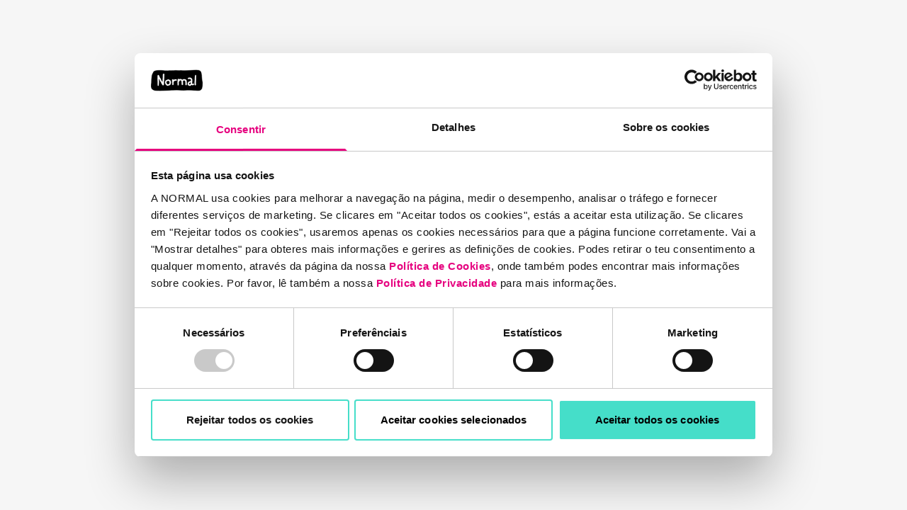

--- FILE ---
content_type: text/html; charset=utf-8
request_url: https://www.normal.pt/categorias/cremes-de-rosto/
body_size: 11373
content:


<!DOCTYPE html>
<html lang="pt">
<head>
    <meta charset="UTF-8" />
    <link rel="icon" href="/favicon-32x32.png" />
    <link rel="stylesheet" preconnect href="https://use.typekit.net/plj8mkl.css">
    <meta name="viewport" content="width=device-width, initial-scale=1.0" />
    <title>Normal</title>
    
        <script id="Cookiebot" data-cbid="08bf79a6-9885-4c96-bb89-170705bc2c17" data-culture="pt" type="text/javascript" data-blockingmode="auto" async src="https://consent.cookiebot.eu/uc.js"></script>

        <script>
            window.addEventListener("CookiebotOnDialogDisplay", function () {
            const cbDialog = document.querySelector("#CybotCookiebotDialog");
            if (cbDialog && !cbDialog.parentElement.hasAttribute("data-custom-wrap")) {
            const wrapper = document.createElement("div");
            wrapper.setAttribute("role", "region");

            cbDialog.parentElement.insertBefore(wrapper, cbDialog);
            wrapper.appendChild(cbDialog);
            }
        });
        </script>
    
  <script type="module" crossorigin src="/assets/index-DA_oRMBj.js"></script>
  <link rel="stylesheet" crossorigin href="/assets/index-CquYJVCV.css">
</head>
<body>
<div id="app" class="h-full"></div>
<script>
    window.appData = {
        cmsHost: 'https://www.normal.pt',
        checkoutHost: 'https://commerce.service.normal.eu',
        paymentApiHost: 'https://payment.service.normal.eu',
        stockApiHost: 'https://stock.service.normal.eu',
        formApiHost: 'https://form.service.normal.eu',
        applicationInsightKey: 'ae4f6f99-9f0a-4ef7-a17e-31e93ce97628',
        dictionaryKey: '17bce7b98c69406d9bea4b5898d9b95f',
        cookieBotCulture: 'pt',
        siteSettings: {"usps":[{"text":"Produtos Normais","url":"https://cdne-cms-normal-prod.azureedge.net/media/dkklkbs5/produtos-normais.svg"},{"text":"Preços Anormais","url":"https://cdne-cms-normal-prod.azureedge.net/media/zpthkklw/preços-anormais.svg"},{"text":"Experiências Únicas","url":"https://cdne-cms-normal-prod.azureedge.net/media/tgqbq1u2/experiências-únicas.svg"}],"contact":{"storeName":"Normalas Portugal LDA","street":"Praça Duque de Saldanha 1, Edif Atrium Saldanha, 9ºL/M","city":"Lisboa ","postalCode":"1050-094","vatText":"NIF 516663437"},"contactOption":{"email":"","icon1":"https://cdne-cms-normal-prod.azureedge.net/media/bjknyjz3/brev.svg","link":null,"icon2":null,"linkText":"","selectedOption":"Contact option 1"},"termsAndConditionsPage":{"name":"normal.pt","url":"/"},"privacyPolicyPage":{"name":"normal.pt","url":"/"},"newsletterTermsPage":{"name":"normal.pt","url":"/"},"checkoutInformationPage":{"name":"normal.pt","url":"/"},"checkoutDeliveryPage":{"name":"normal.pt","url":"/"},"checkoutReceiptPage":{"name":"normal.pt","url":"/"},"checkoutPaymentPage":{"name":"normal.pt","url":"/"},"giftCardTermsAndConditionsPage":{"name":"","url":""},"giftCardPrivacyPolicyPage":{"name":"","url":""},"giftCardNewsletterTermsPage":{"name":"","url":""},"giftCardCheckoutInformationPage":{"name":"","url":""},"giftCardCheckoutReceiptPage":{"name":"","url":""},"giftCardCheckoutPaymentPage":{"name":"","url":""},"mainNavigation":[{"alias":"navigationItemGroup","name":"Produtos","links":[{"alias":"navigationItemGroup","name":"Produtos Normais","url":"/produtos-normais/"},{"alias":"navigationItemGroup","name":"Preços Anormais","url":"/precos-anormais/"},{"alias":"navigationItemGroup","name":"Notícias","url":"/noticias/"},{"alias":"navigationItemGroup","name":"Vencedores do Teste","url":"/vencedores-do-teste/"}],"navigationGroupLink":null},{"alias":"navigationItemGroup","name":"Lojas","links":[{"alias":"navigationItemGroup","name":"Procurar Loja","url":"/procurar-loja/"},{"alias":"navigationItemGroup","name":"Planeia a tua Visita","url":"/planeia-a-tua-visita/"},{"alias":"navigationItemGroup","name":"Normal no Mundo","url":"/normal-no-mundo/"}],"navigationGroupLink":null},{"alias":"navigationItemGroup","name":"Homem Único","links":[{"alias":"navigationItemGroup","name":"O Homem Único Recomenda","url":"/o-homem-unico-recomenda/"},{"alias":"navigationItemGroup","name":"Tirem-me Daqui","url":"/tirem-me-daqui/"}],"navigationGroupLink":null},{"alias":"navigationItemGroup","name":"Normal","links":[{"alias":"navigationItemGroup","name":"Sobre Nós","url":"/sobre-nos/"},{"alias":"navigationItemGroup","name":"Segue-nos","url":"/segue-nos/"},{"alias":"navigationItemGroup","name":"Patrocínio","url":"/patrocinio/"},{"alias":"navigationItemGroup","name":"Contactos","url":"/contactos/"},{"alias":"navigationItemGroup","name":"Newsletter","url":"/newsletter/"}],"navigationGroupLink":null},{"alias":"navigationItemGroup","name":"Trabalhar na Normal","links":[],"navigationGroupLink":{"name":"https://jobs.normal.pt","target":null,"url":"https://jobs.normal.pt","linkType":"External"}}],"paymentIcons":[],"socialMediaIcons":[{"altText":"Facebook","iconUrl":"https://cdne-cms-normal-prod.azureedge.net/media/kq2kuoao/facebook.svg","link":{"name":"Facebook","target":"_blank","type":"External","udi":null,"content":null,"url":"https://www.facebook.com/NormalPortugal"}},{"altText":"Instagram","iconUrl":"https://cdne-cms-normal-prod.azureedge.net/media/pewlpn0x/instagram.svg","link":{"name":"Instagram","target":"_blank","type":"External","udi":null,"content":null,"url":"https://www.instagram.com/normal_portugal/"}},{"altText":"TikTok","iconUrl":"https://cdne-cms-normal-prod.azureedge.net/media/mbtha4cz/tiktok.svg","link":{"name":"TikTok","target":"_blank","type":"External","udi":null,"content":null,"url":"https://www.tiktok.com/@normal_portugal"}}],"footerLinks":[{"name":"Recolha de Produtos","target":null,"url":"/recolha-de-produtos/","linkType":"Content"},{"name":"Privacidade e Termos","target":null,"url":"/privacidade-e-termos/","linkType":"Content"},{"name":"Contactos","target":null,"url":"/contactos/","linkType":"Content"},{"name":"Procurar Loja","target":null,"url":"/procurar-loja/","linkType":"Content"},{"name":"Livro de Reclamações e Resolução de Litígios","target":null,"url":"/privacidade-e-termos/","linkType":"Content"}],"reservation":{"minutesToReserve":15},"commerceEnabled":false,"culture":"pt-pt","country":"Portugal","showFreightText":false,"pricePostfix":"","cultureNameForCookieBot":"pt-pt","acceptedFileExtensions":[".jpg",".jpeg",".png",".gif",".pdf",".doc",".docx",".xls",".xlsx",".txt",".csv",".zip",".mp4",".mov",".wmv",".ppt",".pptx",".tif",".m4a",".mp3",".wav"],"formsAuthentication":{"basicAuthentication":{"userName":"rXStLBEMbWHgas1Y+vkSAHXIlFPYpzt5wLrlQdPw2JQ=","password":"kHzG9q4tDM9jwpUxYO4lN4uV8kveGV1ss0ZvlHs/s/eJKm8LISCMFA1QfQAlX/aQ"}},"recaptchaApiKey":"6Lc67I0mAAAAAJHS3wLkc2OUDydmUtnbcn0Y9p0U","paymentIconsCheckout":{"paymentIcons":[],"showOnMiniBasket":false,"showOnDeliveryInformationPage":false}},
        firstPage: {"alias":"contentPage","content":{"blocks":[{"settings":null,"alias":"textBlock","content":{"from":null,"to":null,"blockTitel":"","backgroundColor":null,"ctaButtonColor":"Color2","ctaButtonText":"Procurar loja","ctaButtonLink":{"name":"Procurar loja","target":null,"url":"/procurar-loja/","linkType":"Content"},"textRTE":"<div class=\"rich-text\"><h1 style=\"text-align: center;\"><strong>Cremes de Rosto e Corpo</strong></h1>\n<p>Uma pele saudável é a base para te sentires bem. Por isso, na NORMAL reunimos todos os essenciais de cuidados de pele numa só categoria. Vais encontrar soluções para todo o corpo, do rosto até aos pés.</p>\n<p>&nbsp;</p>\n<h2 style=\"text-align: center;\">Cuidados diários e de limpeza de rosto</h2>\n<p>O dia a dia pode ser exigente e a pele do rosto sente isso. Ter bons produtos de limpeza e hidratação à mão faz toda a diferença. Na NORMAL encontras cremes de rosto, produtos de limpeza e toalhitas que ajudam a recuperar energia e frescura depois de um longo dia.</p>\n<p>&nbsp;</p>\n<h2 style=\"text-align: center;\">Relaxa com uma máscara facial</h2>\n<p>Poucas coisas sabem tão bem como parar um pouco e aplicar uma máscara facial. Temos várias opções fantásticas para hidratar, refrescar e revitalizar a pele em casa. Experimenta e deixa o teu rosto mais luminoso.</p>\n<p>&nbsp;</p>\n<h2 style=\"text-align: center;\">Hidratantes, loções corporais e cremes de mãos</h2>\n<p>Indispensáveis no dia a dia, os hidratantes e loções cuidam e mantêm a pele saudável. Na NORMAL encontras loções corporais e cremes de mãos de várias marcas e formatos — para que nunca te falte o essencial.</p>\n<p>&nbsp;</p>\n<h2 style=\"text-align: center;\">Não te esqueças das mãos e dos pés</h2>\n<p>As mãos estão sempre expostas e merecem cuidados extra, sobretudo com o uso frequente de higienizadores. Já os pés ficam suaves com um banho relaxante seguido de creme ou máscara. Tudo isto, claro, também está na NORMAL.</p>\n<p><span style=\"font-family: Arial, serif; font-size: 16px;\">&nbsp;</span></p>\n<h2 style=\"text-align: center;\">Cuidados masculinos também contam</h2>\n<p>Os cuidados de pele não são só para mulheres. Temos uma vasta seleção de produtos desenvolvidos especialmente para a pele masculina.</p>\n<p>&nbsp;</p>\n<h2 style=\"text-align: center;\">Proteção solar para todos</h2>\n<p>O protetor solar é indispensável em qualquer rotina de cuidados. Na NORMAL encontras várias opções, com diferentes fatores de proteção e sempre a preços acessíveis.</p>\n<p>&nbsp;</p>\n<h2 style=\"text-align: center;\">Soluções para acne e impurezas</h2>\n<p>Se a tua pele precisa de atenção especial, também temos produtos específicos para acne e imperfeições. Entre eles está a gama Spotles_skn, criada por especialistas dinamarqueses, bem como outras soluções eficazes de limpeza.</p></div>","rteLanguageToggle":false,"width":"Wide","textColor":"","ctaLanguageToggle":false,"ctaAlignment":"Center"}}],"pageBackgroundColor":"fff"},"metadata":{"seoDescription":"Tudo, desde loções corporais, máscaras faciais, produtos de limpeza e muito mais","seoImage":null,"robotMetaTags":"index,follow","seoJsonLd":"","name":"Cremes de Rosto","url":"https://www.normal.pt/categorias/cremes-de-rosto/","id":"7e9eb2f7-eb03-46c5-a6ec-9069e56bceef","languages":[{"language":"da-dk","url":"https://backoffice.normal.eu/kategorier/hudpleje/"},{"language":"sv-se","url":"https://backoffice.normal.eu/se/kategorier/hudvaard/"},{"language":"pt-pt","url":"https://www.normal.pt/categorias/cremes-de-rosto/"},{"language":"nb-no","url":"https://backoffice.normal.eu/no/kategorier/hudpleie/"},{"language":"fr-fr","url":"https://backoffice.normal.eu/fr/categories/soin-de-la-peau/"},{"language":"fi-fi","url":"https://backoffice.normal.eu/fi/tuoteryhmaet/ihonhoito/"},{"language":"nl-nl","url":"https://backoffice.normal.eu/nl/categorieen/huidverzorging/"},{"language":"sv-ax","url":"https://backoffice.normal.eu/ax/normala-varor/hudvaard/"},{"language":"es-es","url":"https://backoffice.normal.eu/es/categorias/cuidado-de-la-piel/"},{"language":"it-it","url":"https://normal.it/categorie/cura-della-pelle/"},{"language":"en-ie","url":"https://normal.ie/categories/skincare/"},{"language":"de-at","url":"https://normal.co.at/kategorien/hautpflege/"}]},"navigation":{"breadcrumb":[{"name":"normal.pt","url":"/"},{"name":"Categorias","url":"/categorias/"}]}},
        isPrerenderRequest: false
    };

</script>
</body>
</html>


--- FILE ---
content_type: application/x-javascript
request_url: https://consentcdn.cookiebot.eu/consentconfig/08bf79a6-9885-4c96-bb89-170705bc2c17/normal.pt/configuration.js
body_size: 22
content:
CookieConsent.configuration.tags.push({id:189933946,type:"script",tagID:"",innerHash:"",outerHash:"",tagHash:"4339040014737",url:"https://consent.cookiebot.eu/uc.js",resolvedUrl:"https://consent.cookiebot.eu/uc.js",cat:[1]});CookieConsent.configuration.tags.push({id:189933947,type:"script",tagID:"",innerHash:"",outerHash:"",tagHash:"13457621778197",url:"https://www.normal.pt/assets/index.569b6865.js",resolvedUrl:"https://www.normal.pt/assets/index.569b6865.js",cat:[1,3,4,5]});